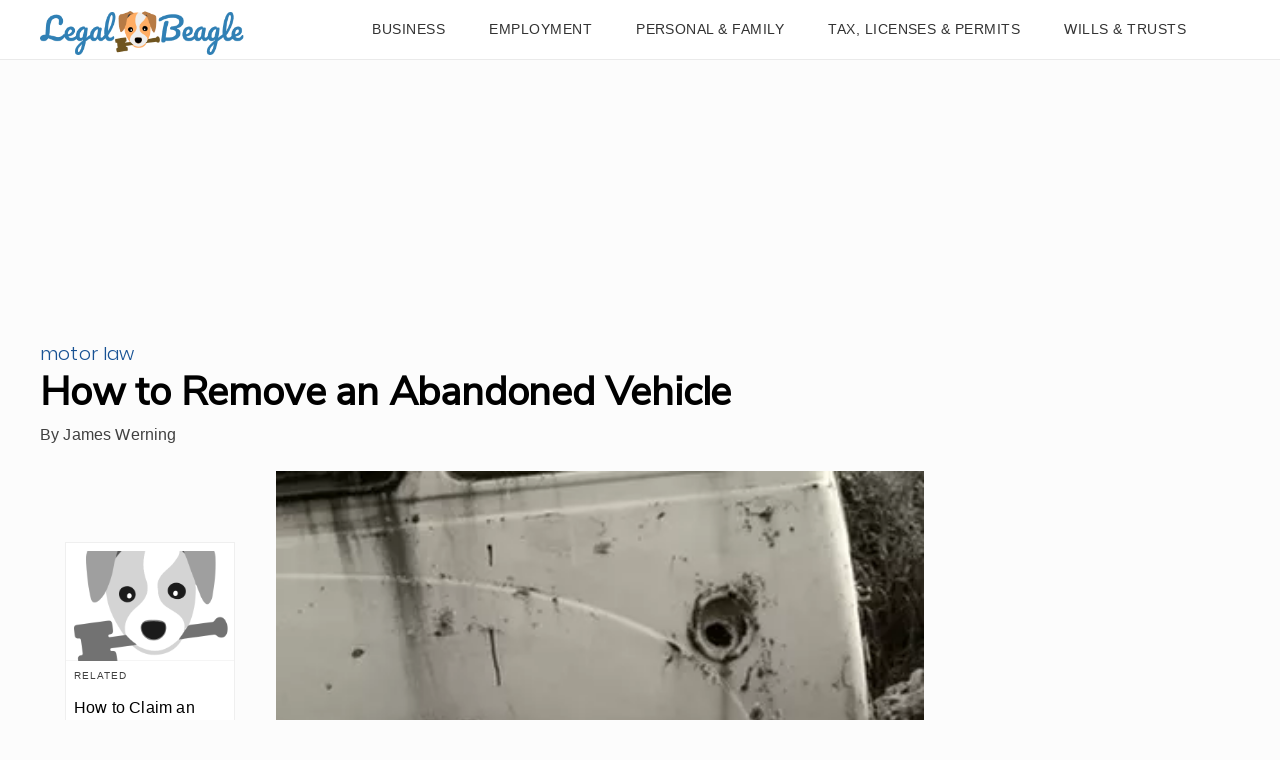

--- FILE ---
content_type: text/html; charset=utf-8
request_url: https://www.google.com/recaptcha/api2/aframe
body_size: 250
content:
<!DOCTYPE HTML><html><head><meta http-equiv="content-type" content="text/html; charset=UTF-8"></head><body><script nonce="2QmzY-ekxvL85rQhPkN2FQ">/** Anti-fraud and anti-abuse applications only. See google.com/recaptcha */ try{var clients={'sodar':'https://pagead2.googlesyndication.com/pagead/sodar?'};window.addEventListener("message",function(a){try{if(a.source===window.parent){var b=JSON.parse(a.data);var c=clients[b['id']];if(c){var d=document.createElement('img');d.src=c+b['params']+'&rc='+(localStorage.getItem("rc::a")?sessionStorage.getItem("rc::b"):"");window.document.body.appendChild(d);sessionStorage.setItem("rc::e",parseInt(sessionStorage.getItem("rc::e")||0)+1);localStorage.setItem("rc::h",'1768841392243');}}}catch(b){}});window.parent.postMessage("_grecaptcha_ready", "*");}catch(b){}</script></body></html>

--- FILE ---
content_type: application/javascript
request_url: https://ml314.com/utsync.ashx?pub=&adv=&et=0&eid=50027&ct=js&pi=&fp=&clid=&if=0&ps=&cl=&mlt=&data=&&cp=https%3A%2F%2Flegalbeagle.com%2F6012390-remove-abandoned-vehicle.html&pv=1768841373355_o38kzmzqx&bl=en-us@posix&cb=3149715&return=&ht=&d=&dc=&si=1768841373355_o38kzmzqx&cid=&s=1280x720&rp=&v=2.8.0.252
body_size: 705
content:
_ml.setFPI('3658419581315186777');_ml.syncCallback({"es":true,"ds":true});_ml.processTag({ url: 'https://dpm.demdex.net/ibs:dpid=22052&dpuuid=3658419581315186777&redir=', type: 'img' });
_ml.processTag({ url: 'https://idsync.rlcdn.com/395886.gif?partner_uid=3658419581315186777', type: 'img' });
_ml.processTag({ url: 'https://match.adsrvr.org/track/cmf/generic?ttd_pid=d0tro1j&ttd_tpi=1', type: 'img' });
_ml.processTag({ url: 'https://ib.adnxs.com/getuid?https://ml314.com/csync.ashx%3Ffp=$UID%26person_id=3658419581315186777%26eid=2', type: 'img' });
